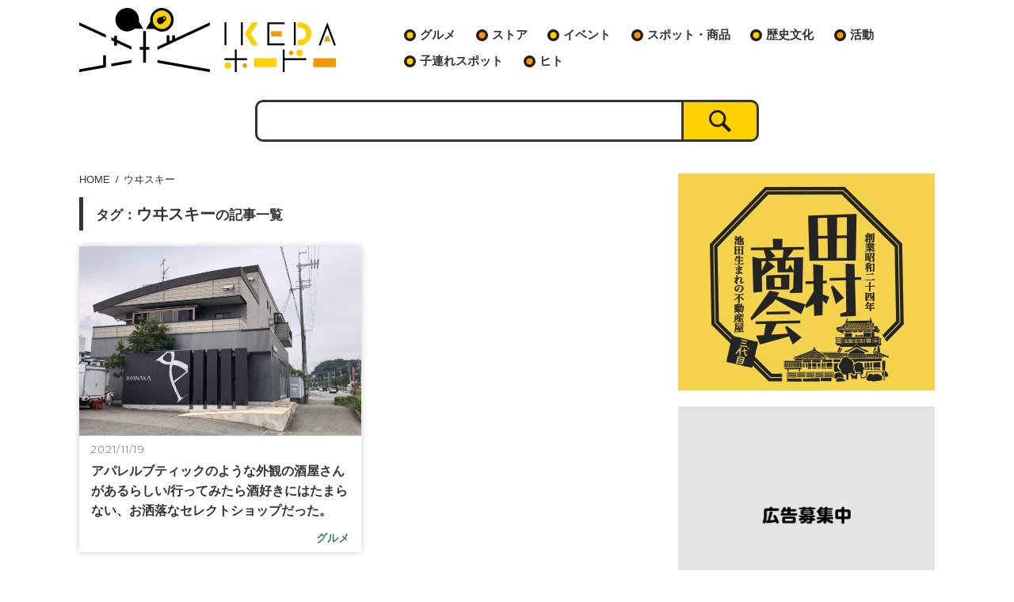

--- FILE ---
content_type: text/html; charset=UTF-8
request_url: https://ikeda-hodo.com/archives/tag/%E3%82%A6%E3%83%B0%E3%82%B9%E3%82%AD%E3%83%BC
body_size: 10226
content:
<!DOCTYPE html>
<html lang="ja">
<meta charset="UTF-8">
<meta name="keywords" content="池田市,いけだ,いけだ報道" />
<meta name="viewport" content="width=device-width, initial-scale=1.0, minimum-scale=1.0, maximum-scale=1.0, user-scalable=no">
<meta name="format-detection" content="telephone=no">
<link rel="stylesheet" href="https://ikeda-hodo.com/wp-content/themes/ikeda-hodo/style.css">
<link rel="stylesheet" href="https://ikeda-hodo.com/wp-content/themes/ikeda-hodo/css/style.css">
<link rel="icon" href="https://ikeda-hodo.com/wp-content/themes/ikeda-hodo/img/ico/favicon.ico">
<link rel="apple-touch-icon" href="https://ikeda-hodo.com/wp-content/themes/ikeda-hodo/img/ico/apple-touch-icon.png" sizes="180x180">
<!-- Global site tag (gtag.js) - Google Analytics -->
<script async src="https://www.googletagmanager.com/gtag/js?id=G-TXYWQMCSKG"></script>
<script>
  window.dataLayer = window.dataLayer || [];
  function gtag(){dataLayer.push(arguments);}
  gtag('js', new Date());

  gtag('config', 'G-TXYWQMCSKG');
</script>

		<!-- All in One SEO 4.9.3 - aioseo.com -->
	<meta name="robots" content="max-image-preview:large" />
	<link rel="canonical" href="https://ikeda-hodo.com/archives/tag/%e3%82%a6%e3%83%b0%e3%82%b9%e3%82%ad%e3%83%bc" />
	<meta name="generator" content="All in One SEO (AIOSEO) 4.9.3" />
		<script type="application/ld+json" class="aioseo-schema">
			{"@context":"https:\/\/schema.org","@graph":[{"@type":"BreadcrumbList","@id":"https:\/\/ikeda-hodo.com\/archives\/tag\/%E3%82%A6%E3%83%B0%E3%82%B9%E3%82%AD%E3%83%BC#breadcrumblist","itemListElement":[{"@type":"ListItem","@id":"https:\/\/ikeda-hodo.com#listItem","position":1,"name":"\u30db\u30fc\u30e0","item":"https:\/\/ikeda-hodo.com","nextItem":{"@type":"ListItem","@id":"https:\/\/ikeda-hodo.com\/archives\/tag\/%e3%82%a6%e3%83%b0%e3%82%b9%e3%82%ad%e3%83%bc#listItem","name":"\u30a6\u30f0\u30b9\u30ad\u30fc"}},{"@type":"ListItem","@id":"https:\/\/ikeda-hodo.com\/archives\/tag\/%e3%82%a6%e3%83%b0%e3%82%b9%e3%82%ad%e3%83%bc#listItem","position":2,"name":"\u30a6\u30f0\u30b9\u30ad\u30fc","previousItem":{"@type":"ListItem","@id":"https:\/\/ikeda-hodo.com#listItem","name":"\u30db\u30fc\u30e0"}}]},{"@type":"CollectionPage","@id":"https:\/\/ikeda-hodo.com\/archives\/tag\/%E3%82%A6%E3%83%B0%E3%82%B9%E3%82%AD%E3%83%BC#collectionpage","url":"https:\/\/ikeda-hodo.com\/archives\/tag\/%E3%82%A6%E3%83%B0%E3%82%B9%E3%82%AD%E3%83%BC","name":"\u30a6\u30f0\u30b9\u30ad\u30fc - \u3044\u3051\u3060\u5831\u9053 | \u6c60\u7530\u5e02\u306e\u5730\u57df\u60c5\u5831\u6e80\u8f09\u30e1\u30c7\u30a3\u30a2","inLanguage":"ja","isPartOf":{"@id":"https:\/\/ikeda-hodo.com\/#website"},"breadcrumb":{"@id":"https:\/\/ikeda-hodo.com\/archives\/tag\/%E3%82%A6%E3%83%B0%E3%82%B9%E3%82%AD%E3%83%BC#breadcrumblist"}},{"@type":"Organization","@id":"https:\/\/ikeda-hodo.com\/#organization","name":"\u3044\u3051\u3060\u5831\u9053|\u6c60\u7530\u5e02\u306e\u60c5\u5831\u6e80\u8f09\u30e1\u30c7\u30a3\u30a2","description":"\u3044\u3051\u3060\u5831\u9053\u306f\u3001\u6c60\u7530\u3067\u8c4a\u304b\u306b\u66ae\u3089\u3057\u305f\u3044\u3044\u3051\u3060\u5e02\u6c11\u306b\u3001\u65e5\u5e38\u304c\u3042\u3056\u3084\u304b\u306b\u306a\u308b\u60c5\u5831\u3092\u63d0\u4f9b\u3059\u308b\u5730\u57df\u60c5\u5831\u30b5\u30a4\u30c8\u3067\u3059\u3002","url":"https:\/\/ikeda-hodo.com\/","logo":{"@type":"ImageObject","url":"https:\/\/ikeda-hodo.com\/wp-content\/uploads\/2021\/09\/IKEDAhodo-logo_concept_ol-7-1-e1632113960975.jpg","@id":"https:\/\/ikeda-hodo.com\/archives\/tag\/%E3%82%A6%E3%83%B0%E3%82%B9%E3%82%AD%E3%83%BC\/#organizationLogo","width":584,"height":584},"image":{"@id":"https:\/\/ikeda-hodo.com\/archives\/tag\/%E3%82%A6%E3%83%B0%E3%82%B9%E3%82%AD%E3%83%BC\/#organizationLogo"},"sameAs":["https:\/\/twitter.com\/ikedahodo"]},{"@type":"WebSite","@id":"https:\/\/ikeda-hodo.com\/#website","url":"https:\/\/ikeda-hodo.com\/","name":"\u3044\u3051\u3060\u5831\u9053 | \u6c60\u7530\u5e02\u306e\u5730\u57df\u60c5\u5831\u6e80\u8f09\u30e1\u30c7\u30a3\u30a2","description":"\u3044\u3051\u3060\u5831\u9053\u306f\u3001\u6c60\u7530\u3067\u8c4a\u304b\u306b\u66ae\u3089\u3057\u305f\u3044\u3044\u3051\u3060\u5e02\u6c11\u306b\u3001\u65e5\u5e38\u304c\u3042\u3056\u3084\u304b\u306b\u306a\u308b\u60c5\u5831\u3092\u63d0\u4f9b\u3059\u308b\u5730\u57df\u60c5\u5831\u30b5\u30a4\u30c8\u3067\u3059\u3002","inLanguage":"ja","publisher":{"@id":"https:\/\/ikeda-hodo.com\/#organization"}}]}
		</script>
		<!-- All in One SEO -->

<link rel='dns-prefetch' href='//stats.wp.com' />
<link rel="alternate" type="application/rss+xml" title="いけだ報道 | 池田市の地域情報満載メディア &raquo; ウヰスキー タグのフィード" href="https://ikeda-hodo.com/archives/tag/%e3%82%a6%e3%83%b0%e3%82%b9%e3%82%ad%e3%83%bc/feed" />
<style id='wp-img-auto-sizes-contain-inline-css' type='text/css'>
img:is([sizes=auto i],[sizes^="auto," i]){contain-intrinsic-size:3000px 1500px}
/*# sourceURL=wp-img-auto-sizes-contain-inline-css */
</style>
<style id='wp-block-library-inline-css' type='text/css'>
:root{--wp-block-synced-color:#7a00df;--wp-block-synced-color--rgb:122,0,223;--wp-bound-block-color:var(--wp-block-synced-color);--wp-editor-canvas-background:#ddd;--wp-admin-theme-color:#007cba;--wp-admin-theme-color--rgb:0,124,186;--wp-admin-theme-color-darker-10:#006ba1;--wp-admin-theme-color-darker-10--rgb:0,107,160.5;--wp-admin-theme-color-darker-20:#005a87;--wp-admin-theme-color-darker-20--rgb:0,90,135;--wp-admin-border-width-focus:2px}@media (min-resolution:192dpi){:root{--wp-admin-border-width-focus:1.5px}}.wp-element-button{cursor:pointer}:root .has-very-light-gray-background-color{background-color:#eee}:root .has-very-dark-gray-background-color{background-color:#313131}:root .has-very-light-gray-color{color:#eee}:root .has-very-dark-gray-color{color:#313131}:root .has-vivid-green-cyan-to-vivid-cyan-blue-gradient-background{background:linear-gradient(135deg,#00d084,#0693e3)}:root .has-purple-crush-gradient-background{background:linear-gradient(135deg,#34e2e4,#4721fb 50%,#ab1dfe)}:root .has-hazy-dawn-gradient-background{background:linear-gradient(135deg,#faaca8,#dad0ec)}:root .has-subdued-olive-gradient-background{background:linear-gradient(135deg,#fafae1,#67a671)}:root .has-atomic-cream-gradient-background{background:linear-gradient(135deg,#fdd79a,#004a59)}:root .has-nightshade-gradient-background{background:linear-gradient(135deg,#330968,#31cdcf)}:root .has-midnight-gradient-background{background:linear-gradient(135deg,#020381,#2874fc)}:root{--wp--preset--font-size--normal:16px;--wp--preset--font-size--huge:42px}.has-regular-font-size{font-size:1em}.has-larger-font-size{font-size:2.625em}.has-normal-font-size{font-size:var(--wp--preset--font-size--normal)}.has-huge-font-size{font-size:var(--wp--preset--font-size--huge)}.has-text-align-center{text-align:center}.has-text-align-left{text-align:left}.has-text-align-right{text-align:right}.has-fit-text{white-space:nowrap!important}#end-resizable-editor-section{display:none}.aligncenter{clear:both}.items-justified-left{justify-content:flex-start}.items-justified-center{justify-content:center}.items-justified-right{justify-content:flex-end}.items-justified-space-between{justify-content:space-between}.screen-reader-text{border:0;clip-path:inset(50%);height:1px;margin:-1px;overflow:hidden;padding:0;position:absolute;width:1px;word-wrap:normal!important}.screen-reader-text:focus{background-color:#ddd;clip-path:none;color:#444;display:block;font-size:1em;height:auto;left:5px;line-height:normal;padding:15px 23px 14px;text-decoration:none;top:5px;width:auto;z-index:100000}html :where(.has-border-color){border-style:solid}html :where([style*=border-top-color]){border-top-style:solid}html :where([style*=border-right-color]){border-right-style:solid}html :where([style*=border-bottom-color]){border-bottom-style:solid}html :where([style*=border-left-color]){border-left-style:solid}html :where([style*=border-width]){border-style:solid}html :where([style*=border-top-width]){border-top-style:solid}html :where([style*=border-right-width]){border-right-style:solid}html :where([style*=border-bottom-width]){border-bottom-style:solid}html :where([style*=border-left-width]){border-left-style:solid}html :where(img[class*=wp-image-]){height:auto;max-width:100%}:where(figure){margin:0 0 1em}html :where(.is-position-sticky){--wp-admin--admin-bar--position-offset:var(--wp-admin--admin-bar--height,0px)}@media screen and (max-width:600px){html :where(.is-position-sticky){--wp-admin--admin-bar--position-offset:0px}}

/*# sourceURL=wp-block-library-inline-css */
</style><style id='global-styles-inline-css' type='text/css'>
:root{--wp--preset--aspect-ratio--square: 1;--wp--preset--aspect-ratio--4-3: 4/3;--wp--preset--aspect-ratio--3-4: 3/4;--wp--preset--aspect-ratio--3-2: 3/2;--wp--preset--aspect-ratio--2-3: 2/3;--wp--preset--aspect-ratio--16-9: 16/9;--wp--preset--aspect-ratio--9-16: 9/16;--wp--preset--color--black: #000000;--wp--preset--color--cyan-bluish-gray: #abb8c3;--wp--preset--color--white: #ffffff;--wp--preset--color--pale-pink: #f78da7;--wp--preset--color--vivid-red: #cf2e2e;--wp--preset--color--luminous-vivid-orange: #ff6900;--wp--preset--color--luminous-vivid-amber: #fcb900;--wp--preset--color--light-green-cyan: #7bdcb5;--wp--preset--color--vivid-green-cyan: #00d084;--wp--preset--color--pale-cyan-blue: #8ed1fc;--wp--preset--color--vivid-cyan-blue: #0693e3;--wp--preset--color--vivid-purple: #9b51e0;--wp--preset--gradient--vivid-cyan-blue-to-vivid-purple: linear-gradient(135deg,rgb(6,147,227) 0%,rgb(155,81,224) 100%);--wp--preset--gradient--light-green-cyan-to-vivid-green-cyan: linear-gradient(135deg,rgb(122,220,180) 0%,rgb(0,208,130) 100%);--wp--preset--gradient--luminous-vivid-amber-to-luminous-vivid-orange: linear-gradient(135deg,rgb(252,185,0) 0%,rgb(255,105,0) 100%);--wp--preset--gradient--luminous-vivid-orange-to-vivid-red: linear-gradient(135deg,rgb(255,105,0) 0%,rgb(207,46,46) 100%);--wp--preset--gradient--very-light-gray-to-cyan-bluish-gray: linear-gradient(135deg,rgb(238,238,238) 0%,rgb(169,184,195) 100%);--wp--preset--gradient--cool-to-warm-spectrum: linear-gradient(135deg,rgb(74,234,220) 0%,rgb(151,120,209) 20%,rgb(207,42,186) 40%,rgb(238,44,130) 60%,rgb(251,105,98) 80%,rgb(254,248,76) 100%);--wp--preset--gradient--blush-light-purple: linear-gradient(135deg,rgb(255,206,236) 0%,rgb(152,150,240) 100%);--wp--preset--gradient--blush-bordeaux: linear-gradient(135deg,rgb(254,205,165) 0%,rgb(254,45,45) 50%,rgb(107,0,62) 100%);--wp--preset--gradient--luminous-dusk: linear-gradient(135deg,rgb(255,203,112) 0%,rgb(199,81,192) 50%,rgb(65,88,208) 100%);--wp--preset--gradient--pale-ocean: linear-gradient(135deg,rgb(255,245,203) 0%,rgb(182,227,212) 50%,rgb(51,167,181) 100%);--wp--preset--gradient--electric-grass: linear-gradient(135deg,rgb(202,248,128) 0%,rgb(113,206,126) 100%);--wp--preset--gradient--midnight: linear-gradient(135deg,rgb(2,3,129) 0%,rgb(40,116,252) 100%);--wp--preset--font-size--small: 13px;--wp--preset--font-size--medium: 20px;--wp--preset--font-size--large: 36px;--wp--preset--font-size--x-large: 42px;--wp--preset--spacing--20: 0.44rem;--wp--preset--spacing--30: 0.67rem;--wp--preset--spacing--40: 1rem;--wp--preset--spacing--50: 1.5rem;--wp--preset--spacing--60: 2.25rem;--wp--preset--spacing--70: 3.38rem;--wp--preset--spacing--80: 5.06rem;--wp--preset--shadow--natural: 6px 6px 9px rgba(0, 0, 0, 0.2);--wp--preset--shadow--deep: 12px 12px 50px rgba(0, 0, 0, 0.4);--wp--preset--shadow--sharp: 6px 6px 0px rgba(0, 0, 0, 0.2);--wp--preset--shadow--outlined: 6px 6px 0px -3px rgb(255, 255, 255), 6px 6px rgb(0, 0, 0);--wp--preset--shadow--crisp: 6px 6px 0px rgb(0, 0, 0);}:where(.is-layout-flex){gap: 0.5em;}:where(.is-layout-grid){gap: 0.5em;}body .is-layout-flex{display: flex;}.is-layout-flex{flex-wrap: wrap;align-items: center;}.is-layout-flex > :is(*, div){margin: 0;}body .is-layout-grid{display: grid;}.is-layout-grid > :is(*, div){margin: 0;}:where(.wp-block-columns.is-layout-flex){gap: 2em;}:where(.wp-block-columns.is-layout-grid){gap: 2em;}:where(.wp-block-post-template.is-layout-flex){gap: 1.25em;}:where(.wp-block-post-template.is-layout-grid){gap: 1.25em;}.has-black-color{color: var(--wp--preset--color--black) !important;}.has-cyan-bluish-gray-color{color: var(--wp--preset--color--cyan-bluish-gray) !important;}.has-white-color{color: var(--wp--preset--color--white) !important;}.has-pale-pink-color{color: var(--wp--preset--color--pale-pink) !important;}.has-vivid-red-color{color: var(--wp--preset--color--vivid-red) !important;}.has-luminous-vivid-orange-color{color: var(--wp--preset--color--luminous-vivid-orange) !important;}.has-luminous-vivid-amber-color{color: var(--wp--preset--color--luminous-vivid-amber) !important;}.has-light-green-cyan-color{color: var(--wp--preset--color--light-green-cyan) !important;}.has-vivid-green-cyan-color{color: var(--wp--preset--color--vivid-green-cyan) !important;}.has-pale-cyan-blue-color{color: var(--wp--preset--color--pale-cyan-blue) !important;}.has-vivid-cyan-blue-color{color: var(--wp--preset--color--vivid-cyan-blue) !important;}.has-vivid-purple-color{color: var(--wp--preset--color--vivid-purple) !important;}.has-black-background-color{background-color: var(--wp--preset--color--black) !important;}.has-cyan-bluish-gray-background-color{background-color: var(--wp--preset--color--cyan-bluish-gray) !important;}.has-white-background-color{background-color: var(--wp--preset--color--white) !important;}.has-pale-pink-background-color{background-color: var(--wp--preset--color--pale-pink) !important;}.has-vivid-red-background-color{background-color: var(--wp--preset--color--vivid-red) !important;}.has-luminous-vivid-orange-background-color{background-color: var(--wp--preset--color--luminous-vivid-orange) !important;}.has-luminous-vivid-amber-background-color{background-color: var(--wp--preset--color--luminous-vivid-amber) !important;}.has-light-green-cyan-background-color{background-color: var(--wp--preset--color--light-green-cyan) !important;}.has-vivid-green-cyan-background-color{background-color: var(--wp--preset--color--vivid-green-cyan) !important;}.has-pale-cyan-blue-background-color{background-color: var(--wp--preset--color--pale-cyan-blue) !important;}.has-vivid-cyan-blue-background-color{background-color: var(--wp--preset--color--vivid-cyan-blue) !important;}.has-vivid-purple-background-color{background-color: var(--wp--preset--color--vivid-purple) !important;}.has-black-border-color{border-color: var(--wp--preset--color--black) !important;}.has-cyan-bluish-gray-border-color{border-color: var(--wp--preset--color--cyan-bluish-gray) !important;}.has-white-border-color{border-color: var(--wp--preset--color--white) !important;}.has-pale-pink-border-color{border-color: var(--wp--preset--color--pale-pink) !important;}.has-vivid-red-border-color{border-color: var(--wp--preset--color--vivid-red) !important;}.has-luminous-vivid-orange-border-color{border-color: var(--wp--preset--color--luminous-vivid-orange) !important;}.has-luminous-vivid-amber-border-color{border-color: var(--wp--preset--color--luminous-vivid-amber) !important;}.has-light-green-cyan-border-color{border-color: var(--wp--preset--color--light-green-cyan) !important;}.has-vivid-green-cyan-border-color{border-color: var(--wp--preset--color--vivid-green-cyan) !important;}.has-pale-cyan-blue-border-color{border-color: var(--wp--preset--color--pale-cyan-blue) !important;}.has-vivid-cyan-blue-border-color{border-color: var(--wp--preset--color--vivid-cyan-blue) !important;}.has-vivid-purple-border-color{border-color: var(--wp--preset--color--vivid-purple) !important;}.has-vivid-cyan-blue-to-vivid-purple-gradient-background{background: var(--wp--preset--gradient--vivid-cyan-blue-to-vivid-purple) !important;}.has-light-green-cyan-to-vivid-green-cyan-gradient-background{background: var(--wp--preset--gradient--light-green-cyan-to-vivid-green-cyan) !important;}.has-luminous-vivid-amber-to-luminous-vivid-orange-gradient-background{background: var(--wp--preset--gradient--luminous-vivid-amber-to-luminous-vivid-orange) !important;}.has-luminous-vivid-orange-to-vivid-red-gradient-background{background: var(--wp--preset--gradient--luminous-vivid-orange-to-vivid-red) !important;}.has-very-light-gray-to-cyan-bluish-gray-gradient-background{background: var(--wp--preset--gradient--very-light-gray-to-cyan-bluish-gray) !important;}.has-cool-to-warm-spectrum-gradient-background{background: var(--wp--preset--gradient--cool-to-warm-spectrum) !important;}.has-blush-light-purple-gradient-background{background: var(--wp--preset--gradient--blush-light-purple) !important;}.has-blush-bordeaux-gradient-background{background: var(--wp--preset--gradient--blush-bordeaux) !important;}.has-luminous-dusk-gradient-background{background: var(--wp--preset--gradient--luminous-dusk) !important;}.has-pale-ocean-gradient-background{background: var(--wp--preset--gradient--pale-ocean) !important;}.has-electric-grass-gradient-background{background: var(--wp--preset--gradient--electric-grass) !important;}.has-midnight-gradient-background{background: var(--wp--preset--gradient--midnight) !important;}.has-small-font-size{font-size: var(--wp--preset--font-size--small) !important;}.has-medium-font-size{font-size: var(--wp--preset--font-size--medium) !important;}.has-large-font-size{font-size: var(--wp--preset--font-size--large) !important;}.has-x-large-font-size{font-size: var(--wp--preset--font-size--x-large) !important;}
/*# sourceURL=global-styles-inline-css */
</style>

<style id='classic-theme-styles-inline-css' type='text/css'>
/*! This file is auto-generated */
.wp-block-button__link{color:#fff;background-color:#32373c;border-radius:9999px;box-shadow:none;text-decoration:none;padding:calc(.667em + 2px) calc(1.333em + 2px);font-size:1.125em}.wp-block-file__button{background:#32373c;color:#fff;text-decoration:none}
/*# sourceURL=/wp-includes/css/classic-themes.min.css */
</style>
<link rel='stylesheet' id='ppress-frontend-css' href='https://ikeda-hodo.com/wp-content/plugins/wp-user-avatar/assets/css/frontend.min.css?ver=4.16.8' type='text/css' media='all' />
<link rel='stylesheet' id='ppress-flatpickr-css' href='https://ikeda-hodo.com/wp-content/plugins/wp-user-avatar/assets/flatpickr/flatpickr.min.css?ver=4.16.8' type='text/css' media='all' />
<link rel='stylesheet' id='ppress-select2-css' href='https://ikeda-hodo.com/wp-content/plugins/wp-user-avatar/assets/select2/select2.min.css?ver=6.9' type='text/css' media='all' />
<script type="text/javascript" src="https://ikeda-hodo.com/wp-includes/js/jquery/jquery.min.js?ver=3.7.1" id="jquery-core-js"></script>
<script type="text/javascript" src="https://ikeda-hodo.com/wp-includes/js/jquery/jquery-migrate.min.js?ver=3.4.1" id="jquery-migrate-js"></script>
<script type="text/javascript" src="https://ikeda-hodo.com/wp-content/plugins/wp-user-avatar/assets/flatpickr/flatpickr.min.js?ver=4.16.8" id="ppress-flatpickr-js"></script>
<script type="text/javascript" src="https://ikeda-hodo.com/wp-content/plugins/wp-user-avatar/assets/select2/select2.min.js?ver=4.16.8" id="ppress-select2-js"></script>
<link rel="https://api.w.org/" href="https://ikeda-hodo.com/wp-json/" /><link rel="alternate" title="JSON" type="application/json" href="https://ikeda-hodo.com/wp-json/wp/v2/tags/167" />	<style>img#wpstats{display:none}</style>
		<header>
  <div class="main_width">
    <div class="head_top clearfix">
      <div class="logo">
        <h1>
          <a href="https://ikeda-hodo.com">
            <img src="https://ikeda-hodo.com/wp-content/themes/ikeda-hodo/img/common/logo.svg" alt="いけだ報道">
          </a>
        </h1>
      </div>
      <!-- /.logo -->
      <a class="sp-menu-trigger sp_only">
        <span></span>
        <span></span>
        <span></span>
        <b>MENU</b>
      </a>
      <div class="main_nav">
        <nav>
          <ul id="main_menu" class="nav_list"><li id="menu-item-5" class="menu-item menu-item-type-taxonomy menu-item-object-category menu-item-has-children menu-item-5"><a href="https://ikeda-hodo.com/archives/category/gourmet">グルメ</a>
<ul class="sub-menu">
	<li id="menu-item-6" class="menu-item menu-item-type-taxonomy menu-item-object-category menu-item-6"><a href="https://ikeda-hodo.com/archives/category/gourmet/lunch">ランチ</a></li>
	<li id="menu-item-7" class="menu-item menu-item-type-taxonomy menu-item-object-category menu-item-7"><a href="https://ikeda-hodo.com/archives/category/gourmet/dinner">ディナー</a></li>
	<li id="menu-item-8" class="menu-item menu-item-type-taxonomy menu-item-object-category menu-item-8"><a href="https://ikeda-hodo.com/archives/category/gourmet/alcohol">飲み屋</a></li>
</ul>
</li>
<li id="menu-item-9" class="menu-item menu-item-type-taxonomy menu-item-object-category menu-item-9"><a href="https://ikeda-hodo.com/archives/category/store">ストア</a></li>
<li id="menu-item-10" class="menu-item menu-item-type-taxonomy menu-item-object-category menu-item-10"><a href="https://ikeda-hodo.com/archives/category/event">イベント</a></li>
<li id="menu-item-11" class="menu-item menu-item-type-taxonomy menu-item-object-category menu-item-11"><a href="https://ikeda-hodo.com/archives/category/spot">スポット・商品</a></li>
<li id="menu-item-12" class="menu-item menu-item-type-taxonomy menu-item-object-category menu-item-12"><a href="https://ikeda-hodo.com/archives/category/history">歴史文化</a></li>
<li id="menu-item-13" class="menu-item menu-item-type-taxonomy menu-item-object-category menu-item-13"><a href="https://ikeda-hodo.com/archives/category/activities">活動</a></li>
<li id="menu-item-14" class="menu-item menu-item-type-taxonomy menu-item-object-category menu-item-14"><a href="https://ikeda-hodo.com/archives/category/parenting-spot">子連れスポット</a></li>
<li id="menu-item-15" class="menu-item menu-item-type-taxonomy menu-item-object-category menu-item-15"><a href="https://ikeda-hodo.com/archives/category/human">ヒト</a></li>
</ul>        </nav>
        <p class="close sp_only"><span>メニューを閉じる</span></p>
      </div>
      <!-- /.main_nav -->
    </div>
    <!-- /.head_top -->
    <div class="head_search_box">
      <div class="inner">
        <dl>
          <dd>
            <form role="search" method="get" id="form02" action="https://ikeda-hodo.com/" class="search_form_box">
              <div class="input_box">
                <input id="input02" type="text" value="" name="s" class="s search_input search_form_txtarea" />
                <input id="submit02" type="submit" class="searchsubmit search_input search_send" value="" />
              </div>
              <!-- /.input_box -->
            </form>
          </dd>
        </dl>
      </div>
      <!-- /.inner -->
    </div>
    <!-- /.head_search_box -->
  </div>
  <!-- /.main_width -->
</header>

<main>
  <section class="main_content clearfix main_width">
    <div class="left_main">
      <nav class="breadcrumb" ><ol vocab="https://schema.org/" typeof="BreadcrumbList"><li class="breadcrumb__item" property="itemListElement" typeof="ListItem"><a href="https://ikeda-hodo.com/" property="item" typeof="WebPage"><span class="icon-home" property="name">HOME</span></a><meta property="position" content="1" /></li><li class="breadcrumb__item" property="itemListElement" typeof="ListItem"><span property="name">ウヰスキー</span><meta property="position" content="2" /></li></ol></nav>
      <div class="page_ttl">
        <h1 class="ttl">
          <small>タグ：</small>ウヰスキー<small>の記事一覧</small>
        </h1>
      </div>
      <!-- /.page_ttl -->


      <div class="post_list_box">
        <ul class="list">
  <li>
    <a href="https://ikeda-hodo.com/archives/2784">
      <span class="img">
                  <img width="714" height="480" src="https://ikeda-hodo.com/wp-content/uploads/2021/09/D6029DFD-E321-43F0-A089-259248FBA1A1-714x480.jpeg" class="attachment-thumbnail360240 size-thumbnail360240 wp-post-image" alt="" decoding="async" fetchpriority="high" />              </span>
        <div class="inner">
          <time class="date">2021/11/19</time>
          <h2 class="ttl">アパレルブティックのような外観の酒屋さんがあるらしい/行ってみたら酒好きにはたまらない、お洒落なセレクトショップだった。</h2>
          <span class="category">グルメ</span>
        </div>
    </a>
  </li>




</ul>
<!-- /.list -->
</div>
<!-- /.post_list_box -->


<div class="paging_box">
  </div>
<!-- /.paging_box -->

</div>
<!-- /.left_main -->


<aside class="sidebar">

      <div class="side_box">
      <ul class="bnr_list">
                  <li>
            <a href="http://tamura-group.co.jp/" target="_blank">
              <img src="https://ikeda-hodo.com/wp-content/uploads/2022/04/tamurashokai-banner.jpg" alt="">
            </a>
          </li>
                  <li>
            <a href="/advertising/" target="">
              <img src="https://ikeda-hodo.com/wp-content/uploads/2021/03/icatch330280-02.jpg" alt="">
            </a>
          </li>
              </ul>
      <!-- /.bnr_list -->
    </div>
    <!-- /.side_box -->
  

<!--
  <div class="side_box">
    <ul class="side_bnr_list_column2">
      <li><a href=""><img src="img/bnr/bnr16090.jpg" alt=""></a></li>
      <li><a href=""><img src="img/bnr/bnr16090.jpg" alt=""></a></li>
      <li><a href=""><img src="img/bnr/bnr16090.jpg" alt=""></a></li>
      <li><a href=""><img src="img/bnr/bnr16090.jpg" alt=""></a></li>
    </ul>
 /.side_bnr_list_column2 -->
<!--
  </div>
 /.side_box -->

  <div class="side_box">
    <b class="side_ttl"><span>最新記事</span></b>
      <ul class="post_list">
                <li>
          <a href="https://ikeda-hodo.com/archives/36469" class="clearfix">
                          <img width="714" height="480" src="https://ikeda-hodo.com/wp-content/uploads/2026/01/IMG_7551-scaled-e1769308115398-714x480.jpeg" class="attachment-thumbnail360240 size-thumbnail360240 wp-post-image" alt="" decoding="async" loading="lazy" />                        <span class="ttl">池田駅前ステーションNビル2階にクリニックが開院するみたい/木村内科クリニックがあったところ。4月開院予定だそうです。</span>
          </a>
        </li>
                <li>
          <a href="https://ikeda-hodo.com/archives/36436" class="clearfix">
                          <img width="714" height="480" src="https://ikeda-hodo.com/wp-content/uploads/2026/01/20260119_105644-714x480.jpg" class="attachment-thumbnail360240 size-thumbnail360240 wp-post-image" alt="" decoding="async" loading="lazy" />                        <span class="ttl">3月下旬、阪急池田駅直結のステーションNビルにドラッグストアの「マツモトキヨシ」がオープンするみたい / 以前、みずほ証券があったところ</span>
          </a>
        </li>
                <li>
          <a href="https://ikeda-hodo.com/archives/36410" class="clearfix">
                          <img width="714" height="480" src="https://ikeda-hodo.com/wp-content/uploads/2026/01/20260116_094749-714x480.jpg" class="attachment-thumbnail360240 size-thumbnail360240 wp-post-image" alt="" decoding="async" loading="lazy" />                        <span class="ttl">[ 閉店情報 ] 阪急池田駅高架下、マルシェ池田にあるコーヒー豆と輸入食品店「ジュピター 阪急池田店」が閉店したみたい</span>
          </a>
        </li>
              </ul>
      <!-- /.post_list -->
  </div>
  <!-- /.side_box -->

  <div class="side_box">
    <b class="side_ttl"><span>人気記事</span></b>
      <ul class="post_list">
        
        <li>
          <a href="https://ikeda-hodo.com/archives/8436" class="clearfix">
                          <img width="714" height="480" src="https://ikeda-hodo.com/wp-content/uploads/2022/03/IMG_9816-714x480.jpg" class="attachment-thumbnail360240 size-thumbnail360240 wp-post-image" alt="" decoding="async" loading="lazy" />                        <span class="ttl">3月2日、池田市天神にできたPCR検査センター「無料PCR・抗原検査センター石橋」に行ってみた。/最短で翌日にわかり土日も開いてるので、毎日でも検査できちゃいます。</span>
          </a>
        </li>

        
        <li>
          <a href="https://ikeda-hodo.com/archives/32979" class="clearfix">
                          <img width="714" height="480" src="https://ikeda-hodo.com/wp-content/uploads/2025/02/20250219_151647-714x480.jpg" class="attachment-thumbnail360240 size-thumbnail360240 wp-post-image" alt="" decoding="async" loading="lazy" />                        <span class="ttl">3月中旬、サンシティ池田1階に大衆中華料理店「龍華園」さんがオープンするみたい / 以前、担々麺専門店の「千華」さんがあったところ</span>
          </a>
        </li>

        
        <li>
          <a href="https://ikeda-hodo.com/archives/27984" class="clearfix">
                          <img width="714" height="480" src="https://ikeda-hodo.com/wp-content/uploads/2024/05/886E7B6B-18B0-4F25-B995-2B29AC5BA193-714x480.jpg" class="attachment-thumbnail360240 size-thumbnail360240 wp-post-image" alt="" decoding="async" loading="lazy" />                        <span class="ttl">石橋阪大前駅構内に新しくできた洋菓子店「Patisserie Novel ile 阪急石橋阪大前駅前店」さんに行ってみた。／おしゃれで王道な美味しさのケーキや焼き菓子がリーズナブルな価格で楽しめるお店。／父の日のプレゼントやちょっとした手土産にもぴったり！</span>
          </a>
        </li>

                      </ul>
      <!-- /.post_list -->
  </div>
  <!-- /.side_box -->



  <div class="side_box">
    <b class="side_ttl"><span>Archives</span></b>
      <ul class="side_txt_list">
        	<li><a href='https://ikeda-hodo.com/archives/date/2026/01'>2026年1月 <span class="count">(6)</spn></a></li>
	<li><a href='https://ikeda-hodo.com/archives/date/2025/12'>2025年12月 <span class="count">(3)</spn></a></li>
	<li><a href='https://ikeda-hodo.com/archives/date/2025/11'>2025年11月 <span class="count">(2)</spn></a></li>
	<li><a href='https://ikeda-hodo.com/archives/date/2025/10'>2025年10月 <span class="count">(10)</spn></a></li>
	<li><a href='https://ikeda-hodo.com/archives/date/2025/09'>2025年9月 <span class="count">(10)</spn></a></li>
	<li><a href='https://ikeda-hodo.com/archives/date/2025/08'>2025年8月 <span class="count">(6)</spn></a></li>
	<li><a href='https://ikeda-hodo.com/archives/date/2025/07'>2025年7月 <span class="count">(6)</spn></a></li>
	<li><a href='https://ikeda-hodo.com/archives/date/2025/06'>2025年6月 <span class="count">(6)</spn></a></li>
	<li><a href='https://ikeda-hodo.com/archives/date/2025/05'>2025年5月 <span class="count">(6)</spn></a></li>
	<li><a href='https://ikeda-hodo.com/archives/date/2025/04'>2025年4月 <span class="count">(9)</spn></a></li>
	<li><a href='https://ikeda-hodo.com/archives/date/2025/03'>2025年3月 <span class="count">(1)</spn></a></li>
	<li><a href='https://ikeda-hodo.com/archives/date/2025/02'>2025年2月 <span class="count">(9)</spn></a></li>
	<li><a href='https://ikeda-hodo.com/archives/date/2025/01'>2025年1月 <span class="count">(7)</spn></a></li>
	<li><a href='https://ikeda-hodo.com/archives/date/2024/12'>2024年12月 <span class="count">(8)</spn></a></li>
	<li><a href='https://ikeda-hodo.com/archives/date/2024/11'>2024年11月 <span class="count">(4)</spn></a></li>
	<li><a href='https://ikeda-hodo.com/archives/date/2024/10'>2024年10月 <span class="count">(10)</spn></a></li>
	<li><a href='https://ikeda-hodo.com/archives/date/2024/09'>2024年9月 <span class="count">(10)</spn></a></li>
	<li><a href='https://ikeda-hodo.com/archives/date/2024/08'>2024年8月 <span class="count">(13)</spn></a></li>
	<li><a href='https://ikeda-hodo.com/archives/date/2024/07'>2024年7月 <span class="count">(8)</spn></a></li>
	<li><a href='https://ikeda-hodo.com/archives/date/2024/06'>2024年6月 <span class="count">(3)</spn></a></li>
	<li><a href='https://ikeda-hodo.com/archives/date/2024/05'>2024年5月 <span class="count">(8)</spn></a></li>
	<li><a href='https://ikeda-hodo.com/archives/date/2024/04'>2024年4月 <span class="count">(15)</spn></a></li>
	<li><a href='https://ikeda-hodo.com/archives/date/2024/03'>2024年3月 <span class="count">(10)</spn></a></li>
	<li><a href='https://ikeda-hodo.com/archives/date/2024/02'>2024年2月 <span class="count">(10)</spn></a></li>
	<li><a href='https://ikeda-hodo.com/archives/date/2024/01'>2024年1月 <span class="count">(13)</spn></a></li>
	<li><a href='https://ikeda-hodo.com/archives/date/2023/12'>2023年12月 <span class="count">(12)</spn></a></li>
	<li><a href='https://ikeda-hodo.com/archives/date/2023/11'>2023年11月 <span class="count">(11)</spn></a></li>
	<li><a href='https://ikeda-hodo.com/archives/date/2023/10'>2023年10月 <span class="count">(10)</spn></a></li>
	<li><a href='https://ikeda-hodo.com/archives/date/2023/09'>2023年9月 <span class="count">(10)</spn></a></li>
	<li><a href='https://ikeda-hodo.com/archives/date/2023/08'>2023年8月 <span class="count">(15)</spn></a></li>
	<li><a href='https://ikeda-hodo.com/archives/date/2023/07'>2023年7月 <span class="count">(14)</spn></a></li>
	<li><a href='https://ikeda-hodo.com/archives/date/2023/06'>2023年6月 <span class="count">(17)</spn></a></li>
	<li><a href='https://ikeda-hodo.com/archives/date/2023/05'>2023年5月 <span class="count">(16)</spn></a></li>
	<li><a href='https://ikeda-hodo.com/archives/date/2023/04'>2023年4月 <span class="count">(17)</spn></a></li>
	<li><a href='https://ikeda-hodo.com/archives/date/2023/03'>2023年3月 <span class="count">(23)</spn></a></li>
	<li><a href='https://ikeda-hodo.com/archives/date/2023/02'>2023年2月 <span class="count">(17)</spn></a></li>
	<li><a href='https://ikeda-hodo.com/archives/date/2023/01'>2023年1月 <span class="count">(19)</spn></a></li>
	<li><a href='https://ikeda-hodo.com/archives/date/2022/12'>2022年12月 <span class="count">(21)</spn></a></li>
	<li><a href='https://ikeda-hodo.com/archives/date/2022/11'>2022年11月 <span class="count">(17)</spn></a></li>
	<li><a href='https://ikeda-hodo.com/archives/date/2022/10'>2022年10月 <span class="count">(20)</spn></a></li>
	<li><a href='https://ikeda-hodo.com/archives/date/2022/09'>2022年9月 <span class="count">(20)</spn></a></li>
	<li><a href='https://ikeda-hodo.com/archives/date/2022/08'>2022年8月 <span class="count">(22)</spn></a></li>
	<li><a href='https://ikeda-hodo.com/archives/date/2022/07'>2022年7月 <span class="count">(21)</spn></a></li>
	<li><a href='https://ikeda-hodo.com/archives/date/2022/06'>2022年6月 <span class="count">(22)</spn></a></li>
	<li><a href='https://ikeda-hodo.com/archives/date/2022/05'>2022年5月 <span class="count">(19)</spn></a></li>
	<li><a href='https://ikeda-hodo.com/archives/date/2022/04'>2022年4月 <span class="count">(20)</spn></a></li>
	<li><a href='https://ikeda-hodo.com/archives/date/2022/03'>2022年3月 <span class="count">(25)</spn></a></li>
	<li><a href='https://ikeda-hodo.com/archives/date/2022/02'>2022年2月 <span class="count">(22)</spn></a></li>
	<li><a href='https://ikeda-hodo.com/archives/date/2022/01'>2022年1月 <span class="count">(21)</spn></a></li>
	<li><a href='https://ikeda-hodo.com/archives/date/2021/12'>2021年12月 <span class="count">(22)</spn></a></li>
	<li><a href='https://ikeda-hodo.com/archives/date/2021/11'>2021年11月 <span class="count">(21)</spn></a></li>
	<li><a href='https://ikeda-hodo.com/archives/date/2021/10'>2021年10月 <span class="count">(23)</spn></a></li>
	<li><a href='https://ikeda-hodo.com/archives/date/2021/09'>2021年9月 <span class="count">(23)</spn></a></li>
	<li><a href='https://ikeda-hodo.com/archives/date/2021/08'>2021年8月 <span class="count">(7)</spn></a></li>
	<li><a href='https://ikeda-hodo.com/archives/date/2021/06'>2021年6月 <span class="count">(1)</spn></a></li>
	<li><a href='https://ikeda-hodo.com/archives/date/2021/05'>2021年5月 <span class="count">(1)</spn></a></li>
      </ul>
  </div>
  <!-- /.side_box -->
  <div class="side_box">
    <b class="side_ttl"><span>Writer</span></b>
        <ul class="users_list">
          <li class="user_box">
        <a href="https://ikeda-hodo.com/?author=1">
          <div class="user_img">
            <img data-del="avatar" src='https://ikeda-hodo.com/wp-content/uploads/2021/09/IKEDAhodo-logo_concept_ol-7-1-e1632113960975-300x300.jpg' class='avatar pp-user-avatar avatar-100 photo ' height='100' width='100'/>          </div>
          <p class="user_name">いけだ報道 編集部</p>
        </a>
      </li>
          <li class="user_box">
        <a href="https://ikeda-hodo.com/?author=3">
          <div class="user_img">
            <img data-del="avatar" src='https://ikeda-hodo.com/wp-content/uploads/2021/02/pixta_55570550_M-300x300.jpg' class='avatar pp-user-avatar avatar-100 photo ' height='100' width='100'/>          </div>
          <p class="user_name">池田太郎</p>
        </a>
      </li>
          <li class="user_box">
        <a href="https://ikeda-hodo.com/?author=4">
          <div class="user_img">
            <img alt='' src='https://secure.gravatar.com/avatar/a2242ce7a8f42fd076e2cbede425badab8f72421a6c4acad4d482483053ab825?s=100&#038;d=mm&#038;r=g' srcset='https://secure.gravatar.com/avatar/a2242ce7a8f42fd076e2cbede425badab8f72421a6c4acad4d482483053ab825?s=200&#038;d=mm&#038;r=g 2x' class='avatar avatar-100 photo' height='100' width='100' loading='lazy' decoding='async'/>          </div>
          <p class="user_name">いけだ報道編集長</p>
        </a>
      </li>
          <li class="user_box">
        <a href="https://ikeda-hodo.com/?author=6">
          <div class="user_img">
            <img data-del="avatar" src='https://ikeda-hodo.com/wp-content/uploads/2021/09/057E3CFF-032A-4D7D-B0AB-F7338B11397A-300x300.jpeg' class='avatar pp-user-avatar avatar-100 photo ' height='100' width='100'/>          </div>
          <p class="user_name">きんぎょ＠いけほ</p>
        </a>
      </li>
          <li class="user_box">
        <a href="https://ikeda-hodo.com/?author=7">
          <div class="user_img">
            <img data-del="avatar" src='https://ikeda-hodo.com/wp-content/uploads/2021/08/写真-2020-11-16-15-18-21-300x300.jpg' class='avatar pp-user-avatar avatar-100 photo ' height='100' width='100'/>          </div>
          <p class="user_name">ちゃんるい＠いけほ</p>
        </a>
      </li>
          <li class="user_box">
        <a href="https://ikeda-hodo.com/?author=8">
          <div class="user_img">
            <img data-del="avatar" src='https://ikeda-hodo.com/wp-content/uploads/2021/08/3EB79B61-22F3-4C11-9623-97E2C820EA3C-300x300.jpeg' class='avatar pp-user-avatar avatar-100 photo ' height='100' width='100'/>          </div>
          <p class="user_name">いけヲタライター@いけほ</p>
        </a>
      </li>
          <li class="user_box">
        <a href="https://ikeda-hodo.com/?author=9">
          <div class="user_img">
            <img data-del="avatar" src='https://ikeda-hodo.com/wp-content/uploads/2021/09/203523883_3910254509072178_5056785693990165705_n-e1632113190684-300x300.jpg' class='avatar pp-user-avatar avatar-100 photo ' height='100' width='100'/>          </div>
          <p class="user_name">とも＠いけほ</p>
        </a>
      </li>
          <li class="user_box">
        <a href="https://ikeda-hodo.com/?author=10">
          <div class="user_img">
            <img data-del="avatar" src='https://ikeda-hodo.com/wp-content/uploads/2021/06/yoshioka.jpg' class='avatar pp-user-avatar avatar-100 photo ' height='100' width='100'/>          </div>
          <p class="user_name">よしお＠いけほ</p>
        </a>
      </li>
          <li class="user_box">
        <a href="https://ikeda-hodo.com/?author=11">
          <div class="user_img">
            <img data-del="avatar" src='https://ikeda-hodo.com/wp-content/uploads/2021/08/TPC_2b0725ac8d3042c7ad53ecb435f31a4a11629729761200384761tffffffff-300x300.jpg' class='avatar pp-user-avatar avatar-100 photo ' height='100' width='100'/>          </div>
          <p class="user_name">YOKO＠いけほ</p>
        </a>
      </li>
          <li class="user_box">
        <a href="https://ikeda-hodo.com/?author=12">
          <div class="user_img">
            <img data-del="avatar" src='https://ikeda-hodo.com/wp-content/uploads/2021/08/240539654_855159878770706_3420197513030145302_n-300x300.jpg' class='avatar pp-user-avatar avatar-100 photo ' height='100' width='100'/>          </div>
          <p class="user_name">純子＠いけほ</p>
        </a>
      </li>
          <li class="user_box">
        <a href="https://ikeda-hodo.com/?author=14">
          <div class="user_img">
            <img data-del="avatar" src='https://ikeda-hodo.com/wp-content/uploads/2021/09/2021-02-22_16-07-35_771-2-scaled-e1631983905368-300x300.jpeg' class='avatar pp-user-avatar avatar-100 photo ' height='100' width='100'/>          </div>
          <p class="user_name">まっさん＠いけほ</p>
        </a>
      </li>
          <li class="user_box">
        <a href="https://ikeda-hodo.com/?author=15">
          <div class="user_img">
            <img alt='' src='https://secure.gravatar.com/avatar/6c68979c9b62409cc0e10a1b3c03e2a13899d0ae6640774fe08d85481d018d90?s=100&#038;d=mm&#038;r=g' srcset='https://secure.gravatar.com/avatar/6c68979c9b62409cc0e10a1b3c03e2a13899d0ae6640774fe08d85481d018d90?s=200&#038;d=mm&#038;r=g 2x' class='avatar avatar-100 photo' height='100' width='100' loading='lazy' decoding='async'/>          </div>
          <p class="user_name">ゆり＠いけほ</p>
        </a>
      </li>
          <li class="user_box">
        <a href="https://ikeda-hodo.com/?author=16">
          <div class="user_img">
            <img data-del="avatar" src='https://ikeda-hodo.com/wp-content/uploads/2023/03/p-300x300.jpg' class='avatar pp-user-avatar avatar-100 photo ' height='100' width='100'/>          </div>
          <p class="user_name">みさき @いけほ</p>
        </a>
      </li>
          <li class="user_box">
        <a href="https://ikeda-hodo.com/?author=17">
          <div class="user_img">
            <img data-del="avatar" src='https://ikeda-hodo.com/wp-content/uploads/2025/07/S__510255117-300x300.jpg' class='avatar pp-user-avatar avatar-100 photo ' height='100' width='100'/>          </div>
          <p class="user_name">ゆみゆみ＠いけほ</p>
        </a>
      </li>
          <li class="user_box">
        <a href="https://ikeda-hodo.com/?author=18">
          <div class="user_img">
            <img data-del="avatar" src='https://ikeda-hodo.com/wp-content/uploads/2025/07/S__69689384-300x300.jpg' class='avatar pp-user-avatar avatar-100 photo ' height='100' width='100'/>          </div>
          <p class="user_name">みっちゃん＠いけほ</p>
        </a>
      </li>
        </ul>

  </div>
  <!-- /.side_box -->

</aside>
<!-- /.sidebar -->

</section>
<!-- /.main_content .main_width-->
</main>



<footer>
  <div class="footer_content main_width">
      <ul id="foot_nav" class="foot_link"><li id="menu-item-856" class="menu-item menu-item-type-post_type menu-item-object-page menu-item-856"><a href="https://ikeda-hodo.com/about">いけだ報道とは</a></li>
<li id="menu-item-747" class="menu-item menu-item-type-post_type menu-item-object-page menu-item-747"><a href="https://ikeda-hodo.com/member">メンバー紹介</a></li>
<li id="menu-item-187" class="menu-item menu-item-type-post_type menu-item-object-page menu-item-187"><a href="https://ikeda-hodo.com/information-provision">情報提供フォーム</a></li>
<li id="menu-item-210" class="menu-item menu-item-type-post_type menu-item-object-page menu-item-210"><a href="https://ikeda-hodo.com/photo-form">「いけだフォト」投稿フォーム</a></li>
<li id="menu-item-73" class="menu-item menu-item-type-post_type menu-item-object-page menu-item-73"><a href="https://ikeda-hodo.com/advertising">広告掲載について</a></li>
<li id="menu-item-193" class="menu-item menu-item-type-post_type menu-item-object-page menu-item-193"><a href="https://ikeda-hodo.com/contact">お問い合わせ</a></li>
<li id="menu-item-74" class="menu-item menu-item-type-post_type menu-item-object-page menu-item-74"><a href="https://ikeda-hodo.com/terms-of-use">利用規約</a></li>
<li id="menu-item-76" class="menu-item menu-item-type-post_type menu-item-object-page menu-item-privacy-policy menu-item-76"><a rel="privacy-policy" href="https://ikeda-hodo.com/privacy-policy">プライバシーポリシー</a></li>
</ul>      <p class="company">運営会社：Ikeda Role and Creation 株式会社</p>

      <p class="copyright">(c)2021 いけだ報道</p>
  </div>
  <!-- /.footer_content -->
</footer>

<script src="https://ajax.googleapis.com/ajax/libs/jquery/1.12.4/jquery.min.js"></script>
<script src="https://ikeda-hodo.com/wp-content/themes/ikeda-hodo/js/function.js"></script>
<script type="speculationrules">
{"prefetch":[{"source":"document","where":{"and":[{"href_matches":"/*"},{"not":{"href_matches":["/wp-*.php","/wp-admin/*","/wp-content/uploads/*","/wp-content/*","/wp-content/plugins/*","/wp-content/themes/ikeda-hodo/*","/*\\?(.+)"]}},{"not":{"selector_matches":"a[rel~=\"nofollow\"]"}},{"not":{"selector_matches":".no-prefetch, .no-prefetch a"}}]},"eagerness":"conservative"}]}
</script>
<script type="text/javascript" id="ppress-frontend-script-js-extra">
/* <![CDATA[ */
var pp_ajax_form = {"ajaxurl":"https://ikeda-hodo.com/wp-admin/admin-ajax.php","confirm_delete":"Are you sure?","deleting_text":"Deleting...","deleting_error":"An error occurred. Please try again.","nonce":"18d5402b12","disable_ajax_form":"false","is_checkout":"0","is_checkout_tax_enabled":"0","is_checkout_autoscroll_enabled":"true"};
//# sourceURL=ppress-frontend-script-js-extra
/* ]]> */
</script>
<script type="text/javascript" src="https://ikeda-hodo.com/wp-content/plugins/wp-user-avatar/assets/js/frontend.min.js?ver=4.16.8" id="ppress-frontend-script-js"></script>
<script type="text/javascript" id="jetpack-stats-js-before">
/* <![CDATA[ */
_stq = window._stq || [];
_stq.push([ "view", {"v":"ext","blog":"197065398","post":"0","tz":"9","srv":"ikeda-hodo.com","arch_tag":"%E3%82%A6%E3%83%B0%E3%82%B9%E3%82%AD%E3%83%BC","arch_results":"1","j":"1:15.4"} ]);
_stq.push([ "clickTrackerInit", "197065398", "0" ]);
//# sourceURL=jetpack-stats-js-before
/* ]]> */
</script>
<script type="text/javascript" src="https://stats.wp.com/e-202604.js" id="jetpack-stats-js" defer="defer" data-wp-strategy="defer"></script>
</body>
</html>


--- FILE ---
content_type: application/javascript
request_url: https://ikeda-hodo.com/wp-content/themes/ikeda-hodo/js/function.js
body_size: 459
content:
$(function(){
  //SP Menu
  $('.sp-menu-trigger').on('click', function() {
      $(this).offset()
      $(this).toggleClass('active');
      $('.main_nav').slideToggle();
  });
  $(".main_nav .close").click(function(){
      $(this).parent().slideToggle();
      $('.sp-menu-trigger').removeClass("active");
  });

  var scrollpos;
  $('.sp-menu-trigger').on('click', function(){
      scrollpos = $(window).scrollTop();
      $('body').addClass('fixed').css({'top': -scrollpos});
      $('.sp-menu-trigger').addClass('open');
  });

  $('.main_nav .close').on('click', function(){
      $('body').removeClass('fixed').css({'top': 0});
      window.scrollTo( 0 , scrollpos );
      $('#nav-open').removeClass('open');
  });
  //Page TOP
  $('a[href^="#"]').click(function() {
      var speed = 400;
      var href= $(this).attr("href");
      var target = $(href == "#" || href == "" ? 'html' : href);
      var position = target.offset().top;
      $('body,html').animate({scrollTop:position}, speed, 'swing');
      return false;
    });

    $(".the_content td").each(function(){
        $(this).html( $(this).html().replace(/((http|https|ftp):\/\/[\w?=&.\/-;#~%-]+(?![\w\s?&.\/;#~%"=-]*>))/g, '<a href="$1">$1</a> ') );
    });


});
